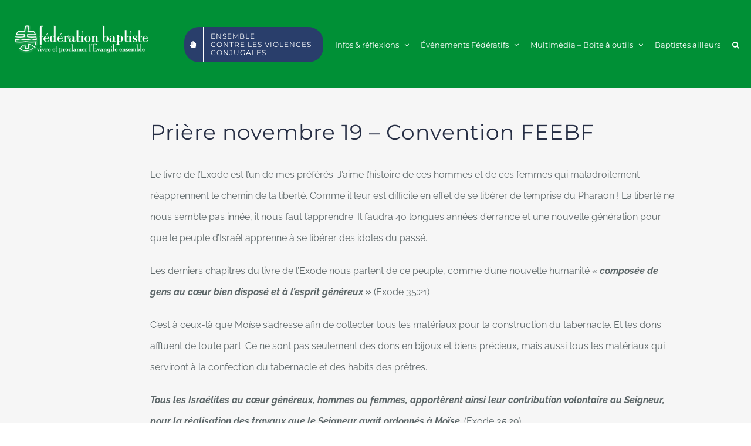

--- FILE ---
content_type: text/plain
request_url: https://www.google-analytics.com/j/collect?v=1&_v=j102&a=691408107&t=pageview&_s=1&dl=https%3A%2F%2Factus.feebf.com%2Fpriere-novembre-19-convention-feebf%2F3653&ul=en-us%40posix&dt=Pri%C3%A8re%20novembre%2019%20%E2%80%93%20Convention%20FEEBF%20%E2%80%93%20FEEBF%20%E2%80%93%20Site%20Journalistique&sr=1280x720&vp=1280x720&_u=IEBAAEABAAAAACAAI~&jid=2017964549&gjid=1476485394&cid=133120194.1768786026&tid=UA-117934798-1&_gid=1537889717.1768786026&_r=1&_slc=1&z=935930042
body_size: -451
content:
2,cG-KJ5YZQVV9Z